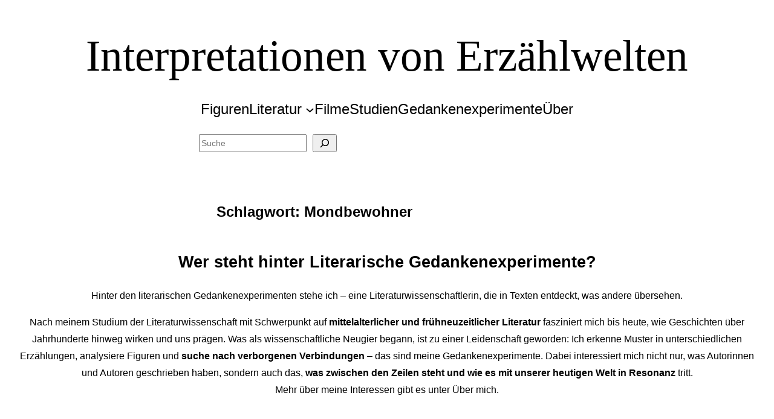

--- FILE ---
content_type: text/css
request_url: https://cdn-bflicp.nitrocdn.com/NIlmvBXLOtfdpkTmWzdbhqJyFBxkqLQW/assets/static/optimized/rev-0798214/literarische-gedankenexperimente.de/externalFontFace/nitro-min-noimport-c8ecce9211df1f047fd83d67b4720b43-stylesheet.css
body_size: 296
content:
@font-face{font-family:dashicons;src:url("https://cdn-bflicp.nitrocdn.com/NIlmvBXLOtfdpkTmWzdbhqJyFBxkqLQW/assets/static/source/rev-0798214/literarische-gedankenexperimente.de/wp-includes/fonts/cc26977e9557edbbc60f1255fb1de6ee.dashicons.eot");src:url("https://cdn-bflicp.nitrocdn.com/NIlmvBXLOtfdpkTmWzdbhqJyFBxkqLQW/assets/static/source/rev-0798214/literarische-gedankenexperimente.de/wp-includes/fonts/cc26977e9557edbbc60f1255fb1de6ee.dashicons.ttf") format("truetype");font-weight:400;font-style:normal;font-display:optional}@font-face{font-family:"Source Serif";font-style:normal;font-weight:200 900;font-display:optional;src:url("https://cdn-bflicp.nitrocdn.com/NIlmvBXLOtfdpkTmWzdbhqJyFBxkqLQW/assets/static/source/rev-0798214/literarische-gedankenexperimente.de/wp-content/themes/mesa-wpex/assets/fonts/source-serif/SourceSerif4Variable-Roman.ttf.woff2") format("woff2");font-stretch:normal}@font-face{font-family:"Source Serif";font-style:italic;font-weight:200 900;font-display:optional;src:url("https://cdn-bflicp.nitrocdn.com/NIlmvBXLOtfdpkTmWzdbhqJyFBxkqLQW/assets/static/source/rev-0798214/literarische-gedankenexperimente.de/wp-content/themes/mesa-wpex/assets/fonts/source-serif/SourceSerif4Variable-Italic.ttf.woff2") format("woff2");font-stretch:normal}@font-face{font-family:Inter;font-style:normal;font-weight:200 900;font-display:optional;src:url("https://cdn-bflicp.nitrocdn.com/NIlmvBXLOtfdpkTmWzdbhqJyFBxkqLQW/assets/static/source/rev-0798214/literarische-gedankenexperimente.de/wp-content/themes/mesa-wpex/assets/fonts/inter/Inter-VariableFont_slnt,wght.ttf") format("truetype");font-stretch:normal}

--- FILE ---
content_type: text/css
request_url: https://cdn-bflicp.nitrocdn.com/NIlmvBXLOtfdpkTmWzdbhqJyFBxkqLQW/assets/static/optimized/rev-0798214/literarische-gedankenexperimente.de/externalFontFace/nitro-min-noimport-c8ecce9211df1f047fd83d67b4720b43-stylesheet.css
body_size: 422
content:
@font-face{font-family:dashicons;src:url("https://cdn-bflicp.nitrocdn.com/NIlmvBXLOtfdpkTmWzdbhqJyFBxkqLQW/assets/static/source/rev-0798214/literarische-gedankenexperimente.de/wp-includes/fonts/cc26977e9557edbbc60f1255fb1de6ee.dashicons.eot");src:url("https://cdn-bflicp.nitrocdn.com/NIlmvBXLOtfdpkTmWzdbhqJyFBxkqLQW/assets/static/source/rev-0798214/literarische-gedankenexperimente.de/wp-includes/fonts/cc26977e9557edbbc60f1255fb1de6ee.dashicons.ttf") format("truetype");font-weight:400;font-style:normal;font-display:optional}@font-face{font-family:"Source Serif";font-style:normal;font-weight:200 900;font-display:optional;src:url("https://cdn-bflicp.nitrocdn.com/NIlmvBXLOtfdpkTmWzdbhqJyFBxkqLQW/assets/static/source/rev-0798214/literarische-gedankenexperimente.de/wp-content/themes/mesa-wpex/assets/fonts/source-serif/SourceSerif4Variable-Roman.ttf.woff2") format("woff2");font-stretch:normal}@font-face{font-family:"Source Serif";font-style:italic;font-weight:200 900;font-display:optional;src:url("https://cdn-bflicp.nitrocdn.com/NIlmvBXLOtfdpkTmWzdbhqJyFBxkqLQW/assets/static/source/rev-0798214/literarische-gedankenexperimente.de/wp-content/themes/mesa-wpex/assets/fonts/source-serif/SourceSerif4Variable-Italic.ttf.woff2") format("woff2");font-stretch:normal}@font-face{font-family:Inter;font-style:normal;font-weight:200 900;font-display:optional;src:url("https://cdn-bflicp.nitrocdn.com/NIlmvBXLOtfdpkTmWzdbhqJyFBxkqLQW/assets/static/source/rev-0798214/literarische-gedankenexperimente.de/wp-content/themes/mesa-wpex/assets/fonts/inter/Inter-VariableFont_slnt,wght.ttf") format("truetype");font-stretch:normal}